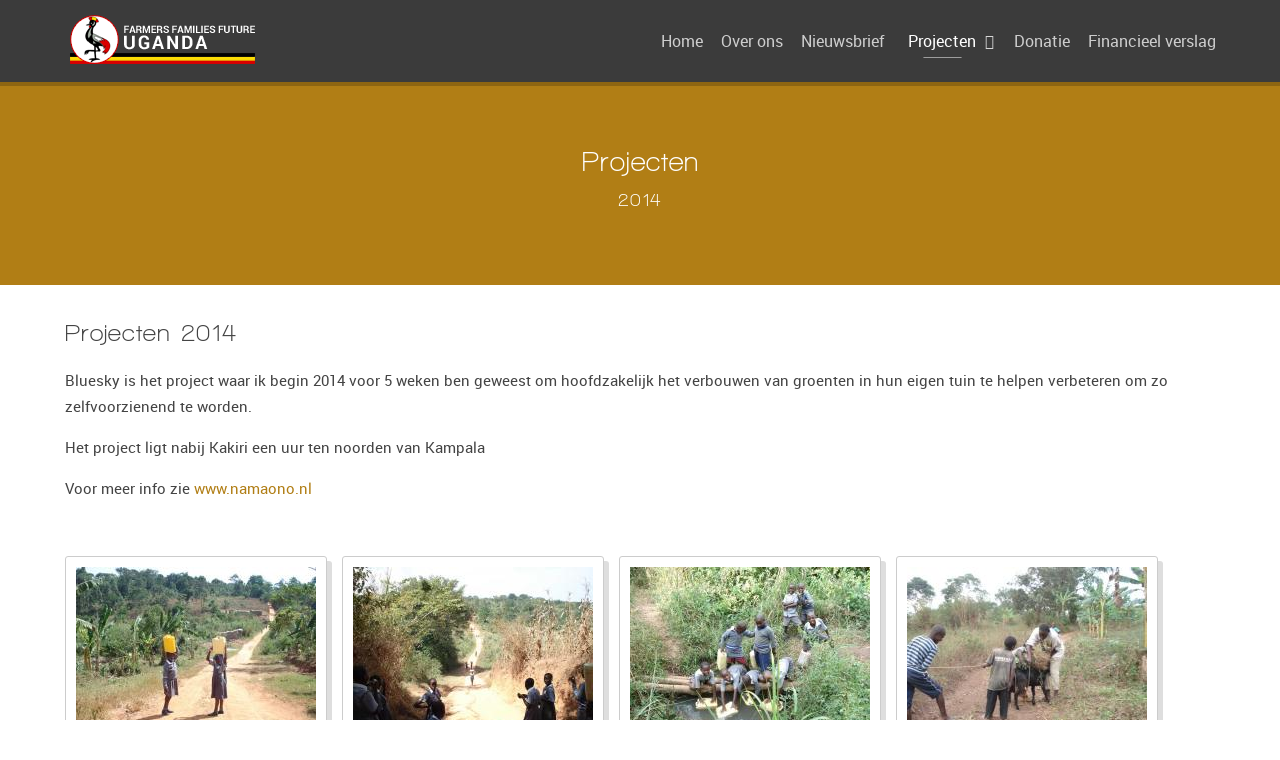

--- FILE ---
content_type: text/html; charset=utf-8
request_url: https://farmersfamiliesfutureuganda.nl/projecten/projecten-2014.html
body_size: 5825
content:
<!doctype html>
<html xml:lang="nl-nl" lang="nl-nl" >
<head>
<script type="text/javascript" src="/components/com_rsmediagallery/assets/js/jquery.js"></script>
<script type="text/javascript" src="/components/com_rsmediagallery/assets/js/jquery.noconflict.js"></script>
	<meta name="viewport" content="width=device-width, initial-scale=1.0">
<base href="https://farmersfamiliesfutureuganda.nl/projecten/projecten-2014.html" />
	<meta http-equiv="content-type" content="text/html; charset=utf-8" />
	<meta name="keywords" content="uganda, boeren, hulp, anbi, tjeu, vinken, liessel" />
	<meta name="description" content="De doelstelling van de stichting Farmers Families Future Uganda is om arme en hulpbehoevende boeren families te helpen hun levensstandaard wat te verhogen. Ook willen we de onderwijsvoorzieningen verbeteren." />
	<meta name="generator" content="Joomla! - Open Source Content Management" />
	<title>Projecten 2014 - Farmers Families Future Uganda</title>
	<link href="/components/com_rsmediagallery/assets/css/style.css" rel="stylesheet" type="text/css" />
	<link href="/components/com_rsmediagallery/assets/css/light.css" rel="stylesheet" type="text/css" />
	<link href="/components/com_rsmediagallery/assets/css/style_normal.css" rel="stylesheet" type="text/css" />
	<link href="/components/com_rsmediagallery/assets/css/lightbox.css" rel="stylesheet" type="text/css" />
	<link href="/plugins/system/rokbox/assets/styles/rokbox.css" rel="stylesheet" type="text/css" />
	<link href="/templates/rt_chimera/css-compiled/bootstrap.css" rel="stylesheet" type="text/css" />
	<link href="/templates/rt_chimera/css-compiled/master-cbdfb3d5be5c6b54821fc0f663ae71a0.css" rel="stylesheet" type="text/css" />
	<link href="/templates/rt_chimera/css/master-webkit.css" rel="stylesheet" type="text/css" />
	<link href="/templates/rt_chimera/css-compiled/demo-cbdfb3d5be5c6b54821fc0f663ae71a0.css" rel="stylesheet" type="text/css" />
	<link href="/templates/rt_chimera/css-compiled/mediaqueries.css" rel="stylesheet" type="text/css" />
	<link href="/templates/rt_chimera/css-compiled/grid-flexbox-responsive.css" rel="stylesheet" type="text/css" />
	<link href="/templates/rt_chimera/css-compiled/menu-dropdown-direction.css" rel="stylesheet" type="text/css" />
	<link href="/templates/rt_chimera/css-compiled/animate.css" rel="stylesheet" type="text/css" />
	<link href="/templates/rt_chimera/css-compiled/menu.css" rel="stylesheet" type="text/css" />
	<link href="/templates/rt_chimera/css/rt_chimera-custom.css" rel="stylesheet" type="text/css" />
	<style type="text/css">
ul#rsmg_gallery li div { width: 240px; }
 .cloaked_email span:before { content: attr(data-ep-aaf74); } .cloaked_email span:after { content: attr(data-ep-b60a3); } 
#rt-logo {background: url(/images/content/farmersfamiliesfutureuganda-logo04.png) 50% 0 no-repeat !important;}
#rt-logo {width: 185px;height: 49px;}

	</style>
	<script type="application/json" class="joomla-script-options new">{"csrf.token":"58b3c818b671609f975aeb81167f4012","system.paths":{"root":"","base":""},"joomla.jtext":{"COM_RSMEDIAGALLERY_SHARE_ON":"Deel op:","COM_RSMEDIAGALLERY_SHARE_ON_PINTEREST":"Deel op Pinterest","COM_RSMEDIAGALLERY_SHARE_ON_TWITTER":"Deel op Twitter","COM_RSMEDIAGALLERY_SHARE_ON_FACEBOOK":"Deel op Facebook"}}</script>
	<script src="/media/system/js/core.js?0005c8543f7019a0d86a093b87296490" type="text/javascript"></script>
	
	<script src="/media/jui/js/jquery-noconflict.js?0005c8543f7019a0d86a093b87296490" type="text/javascript"></script>
	<script src="/media/jui/js/jquery-migrate.min.js?0005c8543f7019a0d86a093b87296490" type="text/javascript"></script>
	<script src="/media/jui/js/bootstrap.min.js?0005c8543f7019a0d86a093b87296490" type="text/javascript"></script>
	
	<script src="/components/com_rsmediagallery/assets/js/jquery.noconflict.js" type="text/javascript"></script>
	<script src="/components/com_rsmediagallery/assets/js/jquery-migrate.js" type="text/javascript"></script>
	<script src="/components/com_rsmediagallery/assets/js/jquery.script.js" type="text/javascript"></script>
	<script src="/components/com_rsmediagallery/assets/js/jquery.lightbox2.js" type="text/javascript"></script>
	<script src="/media/system/js/mootools-core.js?0005c8543f7019a0d86a093b87296490" type="text/javascript"></script>
	<script src="/media/system/js/mootools-more.js?0005c8543f7019a0d86a093b87296490" type="text/javascript"></script>
	<script src="/plugins/system/rokbox/assets/js/rokbox.js" type="text/javascript"></script>
	<script src="/templates/rt_chimera/js/chart.js" type="text/javascript"></script>
	<script src="/templates/rt_chimera/js/wow.js" type="text/javascript"></script>
	<script src="/templates/rt_chimera/js/wow-init.js" type="text/javascript"></script>
	<script src="/templates/rt_chimera/js/bind-polyfill.min.js" type="text/javascript"></script>
	<script src="/templates/rt_chimera/js/smooth-scroll.min.js" type="text/javascript"></script>
	<script src="/libraries/gantry/js/gantry-totop.js" type="text/javascript"></script>
	<script src="/libraries/gantry/js/browser-engines.js" type="text/javascript"></script>
	<script src="/templates/rt_chimera/js/rokmediaqueries.js" type="text/javascript"></script>
	<script src="/modules/mod_roknavmenu/themes/default/js/rokmediaqueries.js" type="text/javascript"></script>
	<script src="/modules/mod_roknavmenu/themes/default/js/responsive.js" type="text/javascript"></script>
	<script src="/modules/mod_roknavmenu/themes/default/js/responsive-selectbox.js" type="text/javascript"></script>
	<script type="text/javascript">
jQuery(function($){ initTooltips(); $("body").on("subform-row-add", initTooltips); function initTooltips (event, container) { container = container || document;$(container).find(".hasTooltip").tooltip({"html": true,"container": "body"});} });var rsmg_tooltip_class='hasTooltip'var rsmg_social_sharing_on_thumbs 	= false;
var rsmg_social_sharing_on_details  = true;
var rsmg_sharing_facebook 			= true;
var rsmg_sharing_twitter 			= true;
var rsmg_sharing_pinterest 			= false;
jQuery(document).ready(function($){
				$('.rsmg-share').on('click', function(){
					var top 	= ($(window).height() / 2) - 150;
					var left 	= ($(window).width() / 2) - 200;
					window.open(this.href, '','top='+top+', left='+left+', width=400, height=300');
					return false;
				});
			});jQuery.noConflict();function rsmg_get_root() { return 'https://farmersfamiliesfutureuganda.nl'; }rsmg_add_lang({'COM_RSMEDIAGALLERY_LOAD_MORE': 'laad meer (%d te gaan)', 'COM_RSMEDIAGALLERY_LOAD_ALL': 'laad alles (%d)', 'COM_RSMEDIAGALLERY_DOWNLOAD': 'Download', 'COM_RSMEDIAGALLERY_TAGS': 'Labels', 'COM_RSMEDIAGALLERY_HIT': '%d hit', 'COM_RSMEDIAGALLERY_HITS': '%d hits', 'COM_RSMEDIAGALLERY_CREATED': 'Aangemaakt: %s', 'COM_RSMEDIAGALLERY_MODIFIED': 'Gewijzigd: %s'});var center_list = false;var responsive = false;
				/* <![CDATA[ */
				function rsmg_init_lightbox2() {
					
					jQuery('#rsmg_gallery a.rsmg_lightbox').lightBox({
						resize_image_lightbox: 1,
						imageCloseText: '&#215; Sluiten',
						ajaxFunction: function(settings) {
							more 			= false;
							original_length = jQuery('ul#rsmg_gallery li .rsmg_item_container').length;
							
							if (jQuery('#rsmg_load_more').length > 0 && !jQuery('#rsmg_load_more').is(':hidden'))
							{
								rsmg_get_items(jQuery, false, {}, function(data) {
								
									new_length = jQuery('ul#rsmg_gallery li .rsmg_item_container').length;
									if (new_length - original_length == 0)
										more = false;
									else
									{
										var images = jQuery('#rsmg_gallery a.rsmg_lightbox:not(.rsmg_title)');
										for (j = original_length; j<new_length; j++)
										{
											var currentImage = jQuery(images[j]);
											var rel = jQuery(currentImage).attr('rel');
											var href = currentImage.attr('src');
											var title = '';
											var id = 0;
											if (typeof rel != 'undefined' && rel.indexOf('{') > -1 && rel.indexOf('}') > -1)
											{
												eval('var decoded_rel = ' + rel + ';');
												if (typeof decoded_rel == 'object')
												{
													if (typeof decoded_rel.link != 'undefined')
														href = decoded_rel.link;
													
													if (typeof decoded_rel.id != 'undefined')
														id = decoded_rel.id;
												}
											}
											
											settings.addImage(settings, href, '#rsmg_item_' + j, id, 'all');
										}
										
										more = true;
									}
								}, false);
							}
							return more;
						},
						onImageLoad: rsmg_hit_item,
						afterImageLoad: function(){
							jQuery('.rsmg-share').unbind('click').bind('click', function(){
								var top 	= (jQuery(window).height() / 2) - 150;
								var left 	= (jQuery(window).width() / 2) - 200;
								window.open(this.href, '','top='+top+', left='+left+', width=400, height=300');
								return false;
							});
							return false;
						}
					});
				}
				/* ]]> */
				
 var emailProtector=emailProtector||{};emailProtector.addCloakedMailto=function(g,l){var h=document.querySelectorAll("."+g);for(i=0;i<h.length;i++){var b=h[i],k=b.getElementsByTagName("span"),e="",c="";b.className=b.className.replace(" "+g,"");for(var f=0;f<k.length;f++)for(var d=k[f].attributes,a=0;a<d.length;a++)0===d[a].nodeName.toLowerCase().indexOf("data-ep-aaf74")&&(e+=d[a].value),0===d[a].nodeName.toLowerCase().indexOf("data-ep-b60a3")&&(c=d[a].value+c);if(!c)break;b.innerHTML=e+c;if(!l)break;b.parentNode.href="mailto:"+e+c}}; 
if (typeof RokBoxSettings == 'undefined') RokBoxSettings = {pc: '100'};
	</script>

</head>
<body  class="logo-type-custom demostyle-type-customdemostyle header-type-normal mainbody-overlay-light font-family-chimera font-size-is-default menu-type-dropdownmenu menu-dropdownmenu-position-header-b layout-mode-responsive col12 option-com-rsmediagallery menu-projecten-2014 ">
	<div id="rt-page-surround">
		<div class="rt-pagesurround-overlay">
			<div id="rt-body-surround">
								<div id="rt-header">
					<div class="rt-container">
						<div class="rt-flex-container">
							<div class="rt-grid-6 rt-alpha">
            <div class="rt-logo-block">
            <a href="/" id="rt-logo"></a>
        </div>
        
</div>
<div class="rt-grid-6 rt-omega">
    	<div class="menu-block">
		<div class="gf-menu-device-container responsive-type-selectbox">
    
</div>
<ul class="gf-menu l1 " >
                    <li class="item101 " >

            <a class="item" href="/"  >
                <span class="menu-item-bg">
                                        Home                </span>
            </a>


                    </li>
                            <li class="item146 " >

            <a class="item" href="/over-ons.html"  >
                <span class="menu-item-bg">
                                        Over ons                </span>
            </a>


                    </li>
                            <li class="item341 " >

            <a class="item" href="/?Itemid=341"  >
                <span class="menu-item-bg">
                                        Nieuwsbrief                </span>
            </a>


                    </li>
                            <li class="item147 parent active rt-dropdown-right-large rt-dropdown-right-desktop rt-dropdown-right-tablet" >

            <a class="item" href="javascript:void(0);"  >
                <span class="menu-item-bg">
                                        Projecten                </span>
            </a>


                            <span class="dropdown-spacer"></span>
                                    <div class="dropdown columns-1 " style="width:180px;">
                                                <div class="column col1"  style="width:180px;">
                            <ul class="l2">
                                                                                                                    <li class="item155 " >

            <a class="item" href="/projecten/projecten-2015.html"  >
                <span class="menu-item-bg">
                                        Projecten 2015                </span>
            </a>


                    </li>
                                                                                                                                                                <li class="item158 active last " >

            <a class="item" href="/projecten/projecten-2014.html"  >
                <span class="menu-item-bg">
                                        Projecten 2014                </span>
            </a>


                    </li>
                                                                                                                                                                <li class="item159 " >

            <a class="item" href="/projecten/projecten-2012.html"  >
                <span class="menu-item-bg">
                                        Projecten 2012                </span>
            </a>


                    </li>
                                                                                                        </ul>
                        </div>
                                            </div>

                                    </li>
                            <li class="item176 " >

            <a class="item" href="/donatie.html"  >
                <span class="menu-item-bg">
                                        Donatie                </span>
            </a>


                    </li>
                            <li class="item329 " >

            <a class="item" href="/financieel-verslag.html"  >
                <span class="menu-item-bg">
                                        Financieel verslag                </span>
            </a>


                    </li>
            </ul>		<div class="clear"></div>
	</div>
	<div class="clear"></div>
	
</div>
							<div class="clear"></div>
						</div>
					</div>
				</div>
				<div class="rt-header-fixed-spacer"></div>
								
								<div id="rt-head-anchor"></div>
				
												<header id="rt-header-surround">
					<div class="rt-bg-overlay">
												<div id="rt-drawer">
							<div class="rt-container">
								<div class="rt-flex-container">
																		<div class="clear"></div>
								</div>
							</div>
						</div>
												
												<div id="rt-showcase">
							<div class="rt-container">
								<div class="rt-flex-container">
									<div class="rt-grid-12 rt-alpha rt-omega">
     			            <div class="rt-block rt-top-large-padding nomarginall rt-center rt-title-large rt-nomodulecontent">
           	<div class="module-surround">
	           				<div class="module-title">
					<h2 class="title">Projecten<span class="rt-title-tag">2014</span></h2>			</div>
	                		                	<div class="module-content">
	                		

<div class="customrt-top-large-padding nomarginall rt-center rt-title-large rt-nomodulecontent"  >
	</div>
	                	</div>
                	</div>
           </div>
	
</div>
									<div class="clear"></div>
								</div>
							</div>
						</div>
											</div>
				</header>
				
								<section id="rt-mainbody-surround">
																														<div id="rt-maintop">
						<div class="rt-container">
							<div class="rt-flex-container">
								<div class="rt-grid-12 rt-alpha rt-omega">
     			            <div class="rt-block ">
           	<div class="module-surround">
	           				<div class="module-title">
					<h2 class="title">Projecten 2014</h2>			</div>
	                		                	<div class="module-content">
	                		

<div class="custom"  >
	<p>Bluesky is het project waar ik begin 2014 voor 5 weken ben geweest om hoofdzakelijk het verbouwen van groenten in hun eigen tuin te helpen verbeteren om zo zelfvoorzienend te worden.</p>
<p>Het project ligt nabij Kakiri een uur ten noorden van Kampala</p>
<p>Voor meer info zie <a href="http://www.namaono.nl" target="_blank">www.namaono.nl</a></p></div>
	                	</div>
                	</div>
           </div>
	
</div>
								<div class="clear"></div>
							</div>
						</div>
					</div>
															<div id="rt-mainbody-wrapper">
						<div class="rt-container">
							<div id="rt-main" class="mb12">
    <div class="rt-flex-container">
                <div class="rt-mainbody-wrapper rt-grid-12 ">
                            		<div class="rt-component-block rt-block">
                <div id="rt-mainbody">
    				<div class="component-content">
                    	<div id="rsmg_main" class="rsmg_fullwidth">
				
						<ul id="rsmg_gallery">
						<li >
				<div class="rsmg_item_container">
										<a class="rsmg_lightbox"  href="/projecten/projecten-2014/bekijk-afbeelding/b702db61ab45a436890969eb6b8d2029/jpg.html" rel="{'link': 'https://farmersfamiliesfutureuganda.nl/components/com_rsmediagallery/assets/gallery/original/b702db61ab45a436890969eb6b8d2029.jpg', 'title': '#rsmg_item_0', 'id': '40', 'group' : 'all'}" title=""><img src="https://farmersfamiliesfutureuganda.nl/components/com_rsmediagallery/assets/gallery/240x180/b702db61ab45a436890969eb6b8d2029.jpg" width="240" height="180" style="width:240px; height:180px;" alt="farmersfamiliesfutureuganda06156" /></a>
															<span class="rsmg_item_description">vrouwen hebben water gehaald bij de waterput</span>
										<div id="rsmg_item_0" style="display: none; position:relative">
													<div class="rsmg_social_sharing_detail rsmg_social_no_title">
																									<a class="rsmg-share social-icon-twitter" title="Deel op Twitter" target="_blank" href="http://twitter.com/share?text=farmersfamiliesfutureuganda06156&url=https%3A%2F%2Ffarmersfamiliesfutureuganda.nl%2Fprojecten%2Fprojecten-2014%2Fbekijk-afbeelding%2Fb702db61ab45a436890969eb6b8d2029%2Fjpg.html"></a>
																									<a class="rsmg-share social-icon-facebook" title="Deel op Facebook" target="_blank" href="http://www.facebook.com/sharer.php?u=https%3A%2F%2Ffarmersfamiliesfutureuganda.nl%2Fprojecten%2Fprojecten-2014%2Fbekijk-afbeelding%2Fb702db61ab45a436890969eb6b8d2029%2Fjpg.html"></a>
																<span class="rsmg_details_caption">Deel op:</span>
							</div>
																									<p class="rsmg_image_description">vrouwen hebben water gehaald bij de waterput</p>
												<span class="rsmg_clear"></span>
																														<span class="rsmg_clear"></span>
												<p class="rsmg_tags">Labels: <strong>projecten2014</strong></p>
											</div>
				</div>
			</li>
						<li >
				<div class="rsmg_item_container">
										<a class="rsmg_lightbox"  href="/projecten/projecten-2014/bekijk-afbeelding/971f0f887dd87a37792f3a743f84da30/jpg.html" rel="{'link': 'https://farmersfamiliesfutureuganda.nl/components/com_rsmediagallery/assets/gallery/original/971f0f887dd87a37792f3a743f84da30.jpg', 'title': '#rsmg_item_1', 'id': '41', 'group' : 'all'}" title=""><img src="https://farmersfamiliesfutureuganda.nl/components/com_rsmediagallery/assets/gallery/240x180/971f0f887dd87a37792f3a743f84da30.jpg" width="240" height="180" style="width:240px; height:180px;" alt="farmersfamiliesfutureuganda06158" /></a>
															<span class="rsmg_item_description">schoolkinderen halen water</span>
										<div id="rsmg_item_1" style="display: none; position:relative">
													<div class="rsmg_social_sharing_detail rsmg_social_no_title">
																									<a class="rsmg-share social-icon-twitter" title="Deel op Twitter" target="_blank" href="http://twitter.com/share?text=farmersfamiliesfutureuganda06158&url=https%3A%2F%2Ffarmersfamiliesfutureuganda.nl%2Fprojecten%2Fprojecten-2014%2Fbekijk-afbeelding%2F971f0f887dd87a37792f3a743f84da30%2Fjpg.html"></a>
																									<a class="rsmg-share social-icon-facebook" title="Deel op Facebook" target="_blank" href="http://www.facebook.com/sharer.php?u=https%3A%2F%2Ffarmersfamiliesfutureuganda.nl%2Fprojecten%2Fprojecten-2014%2Fbekijk-afbeelding%2F971f0f887dd87a37792f3a743f84da30%2Fjpg.html"></a>
																<span class="rsmg_details_caption">Deel op:</span>
							</div>
																									<p class="rsmg_image_description">schoolkinderen halen water</p>
												<span class="rsmg_clear"></span>
																														<span class="rsmg_clear"></span>
												<p class="rsmg_tags">Labels: <strong>projecten2014</strong></p>
											</div>
				</div>
			</li>
						<li >
				<div class="rsmg_item_container">
										<a class="rsmg_lightbox"  href="/projecten/projecten-2014/bekijk-afbeelding/7bd2c309ea3e09d8c4f9f36df0181317/jpg.html" rel="{'link': 'https://farmersfamiliesfutureuganda.nl/components/com_rsmediagallery/assets/gallery/original/7bd2c309ea3e09d8c4f9f36df0181317.jpg', 'title': '#rsmg_item_2', 'id': '42', 'group' : 'all'}" title=""><img src="https://farmersfamiliesfutureuganda.nl/components/com_rsmediagallery/assets/gallery/240x180/7bd2c309ea3e09d8c4f9f36df0181317.jpg" width="240" height="180" style="width:240px; height:180px;" alt="farmersfamiliesfutureuganda06172" /></a>
															<span class="rsmg_item_description">schoolkinderen halen water uit de sloot voor gebruik op school</span>
										<div id="rsmg_item_2" style="display: none; position:relative">
													<div class="rsmg_social_sharing_detail rsmg_social_no_title">
																									<a class="rsmg-share social-icon-twitter" title="Deel op Twitter" target="_blank" href="http://twitter.com/share?text=farmersfamiliesfutureuganda06172&url=https%3A%2F%2Ffarmersfamiliesfutureuganda.nl%2Fprojecten%2Fprojecten-2014%2Fbekijk-afbeelding%2F7bd2c309ea3e09d8c4f9f36df0181317%2Fjpg.html"></a>
																									<a class="rsmg-share social-icon-facebook" title="Deel op Facebook" target="_blank" href="http://www.facebook.com/sharer.php?u=https%3A%2F%2Ffarmersfamiliesfutureuganda.nl%2Fprojecten%2Fprojecten-2014%2Fbekijk-afbeelding%2F7bd2c309ea3e09d8c4f9f36df0181317%2Fjpg.html"></a>
																<span class="rsmg_details_caption">Deel op:</span>
							</div>
																									<p class="rsmg_image_description">schoolkinderen halen water uit de sloot voor gebruik op school</p>
												<span class="rsmg_clear"></span>
																														<span class="rsmg_clear"></span>
												<p class="rsmg_tags">Labels: <strong>projecten2014</strong></p>
											</div>
				</div>
			</li>
						<li >
				<div class="rsmg_item_container">
										<a class="rsmg_lightbox"  href="/projecten/projecten-2014/bekijk-afbeelding/3528381687597facecae1ca9947f4219/jpg.html" rel="{'link': 'https://farmersfamiliesfutureuganda.nl/components/com_rsmediagallery/assets/gallery/original/3528381687597facecae1ca9947f4219.jpg', 'title': '#rsmg_item_3', 'id': '43', 'group' : 'all'}" title=""><img src="https://farmersfamiliesfutureuganda.nl/components/com_rsmediagallery/assets/gallery/240x180/3528381687597facecae1ca9947f4219.jpg" width="240" height="180" style="width:240px; height:180px;" alt="farmersfamiliesfutureuganda06175" /></a>
															<span class="rsmg_item_description">konijnenvoer op transport per geit</span>
										<div id="rsmg_item_3" style="display: none; position:relative">
													<div class="rsmg_social_sharing_detail rsmg_social_no_title">
																									<a class="rsmg-share social-icon-twitter" title="Deel op Twitter" target="_blank" href="http://twitter.com/share?text=farmersfamiliesfutureuganda06175&url=https%3A%2F%2Ffarmersfamiliesfutureuganda.nl%2Fprojecten%2Fprojecten-2014%2Fbekijk-afbeelding%2F3528381687597facecae1ca9947f4219%2Fjpg.html"></a>
																									<a class="rsmg-share social-icon-facebook" title="Deel op Facebook" target="_blank" href="http://www.facebook.com/sharer.php?u=https%3A%2F%2Ffarmersfamiliesfutureuganda.nl%2Fprojecten%2Fprojecten-2014%2Fbekijk-afbeelding%2F3528381687597facecae1ca9947f4219%2Fjpg.html"></a>
																<span class="rsmg_details_caption">Deel op:</span>
							</div>
																									<p class="rsmg_image_description">konijnenvoer op transport per geit</p>
												<span class="rsmg_clear"></span>
																														<span class="rsmg_clear"></span>
												<p class="rsmg_tags">Labels: <strong>projecten2014</strong></p>
											</div>
				</div>
			</li>
					</ul><!-- rsmg_gallery -->
				
				<a href="/projecten/projecten-2014.html?start=4" rel="11" id="rsmg_load_more" class="rsmg_big_button">volgende pagina &rarr;</a>
				
		<input type="hidden" name="Itemid" id="rsmg_itemid" value="158" />
		<input type="hidden" id="rsmg_original_limitstart" value="0" />
	</div><!-- rsmg_main -->
	<span class="rsmg_clear"></span>
    				</div>
                </div>
    		</div>
                                </div>

                
        <div class="clear"></div>
    </div>
</div>
						</div>
					</div>
																			</section>
				
				
								<footer id="rt-footer-surround">
																				<div id="rt-footer">
						<div class="rt-container">
							<div class="rt-flex-container">
								<div class="rt-grid-6 rt-alpha">
     			            <div class="rt-block wow fadeInDown">
           	<div class="module-surround">
	           				<div class="module-title">
					<h2 class="title">Informatie</h2>			</div>
	                		                	<div class="module-content">
	                		

<div class="customwow fadeInDown"  >
	<p>Stichting Farmers Families Future Uganda<br />Snoertsebaan 26<br />5757 PB Liessel</p>
<p>Contactpersoon: Tjeu MJM Vinken<br />Telefoon: 06 234 35 682<br />E-mail: <a href="javascript:/* Dit e-mailadres is beschermd tegen spambots.*/">klik hier<span class="cloaked_email ep_b1fe3640" style="display:none;"><span data-ep-b60a3="om" data-ep-aaf74="&#116;&#106;&#101;&#117;"><span data-ep-aaf74="v&#105;n&#107;" data-ep-b60a3="&#105;&#108;&#46;&#99;"><span data-ep-aaf74="e&#110;&#64;&#104;" data-ep-b60a3="&#111;&#116;m&#97;"></span></span></span></span></a><script type="text/javascript">emailProtector.addCloakedMailto("ep_b1fe3640", 1);</script></p></div>
	                	</div>
                	</div>
           </div>
	
</div>
<div class="rt-grid-6 rt-omega">
     			            <div class="rt-block wow fadeInDown">
           	<div class="module-surround">
	           				<div class="module-title">
					<h2 class="title">Overige Info</h2>			</div>
	                		                	<div class="module-content">
	                		

<div class="customwow fadeInDown"  >
	<p>IBAN: NL47RABO 0311 0499 82<br />BIC: RABONL2U<br />KvK: 65760018<br />ANBI geregistreerd</p></div>
	                	</div>
                	</div>
           </div>
	
</div>
								<div class="clear"></div>
							</div>
						</div>
					</div>
															<div id="rt-copyright">
						<div class="rt-container">
							<div class="rt-flex-container">
								<div class="rt-grid-4 rt-alpha">
    	<div class="rt-copyright-content rt-block">
		Designed by <a target="_blank" href="http://www.pupwebdesign.nl">PUP webdesign</a>	</div>
	
</div>
<div class="rt-grid-4">
    	<div class="clear"></div>
	<div class="rt-block rt-center  wow bounceInUp" data-wow-delay="0.5s">
		<a href="#" id="gantry-totop" rel="nofollow"></a>
		<div class="clear"></div>
	</div>
	
</div>
<div class="rt-grid-4 rt-omega">
    		<div class="rt-social-buttons rt-block wow bounceInUp" data-wow-delay="0.5s">
						<a class="social-button rt-social-button-1" href="https://twitter.com/home?status=https%3A//www.facebook.com/sharer/sharer.php?u=www.farmersfamiliesfutureuganda.nl" target="_blank">
				<span class="fa fa-twitter"></span>
							</a>
			
						<a class="social-button rt-social-button-2" href="https://www.facebook.com/sharer/sharer.php?u=www.farmersfamiliesfutureuganda.nl" target="_blank">
				<span class="fa fa-facebook"></span>
							</a>
			
			
			
			
			
			<div class="clear"></div>
		</div>
		
</div>
								<div class="clear"></div>
							</div>
						</div>
					</div>
									</footer>
							</div>

			
			
														</div>
	</div>

	
</body>
</html>


--- FILE ---
content_type: text/css
request_url: https://farmersfamiliesfutureuganda.nl/components/com_rsmediagallery/assets/css/style.css
body_size: 2564
content:
/* main container */


div#rsmg_main *{
	-webkit-box-sizing: content-box; /* Safari/Chrome, other WebKit */
	-moz-box-sizing: content-box;    /* Firefox, other Gecko */
	box-sizing: content-box;         /* Opera/IE 8+ */
}


.rsmg_fullwidth {
	width: 100%;
}
.rsmg_gallery_clear_all{
	clear:both;
	height: 1px;
}

/* album style  */


#rsmg_albums li div.rsmg_album_container a img {
	margin:0px;
	padding:0px;
	display:inline-block;
	float:left;
}
#rsmg_albums li div.rsmg_album_container a img.rsmg_clear_left {
	clear:left;
}
#rsmg_albums li div.rsmg_album_container a{
	display:block;
	overflow:hidden;
	text-decoration:none;
	text-align:center;
	
}
#rsmg_albums li div.rsmg_album_container a.rsmg_album_inner_container{
	border-radius:3px;
}

#rsmg_albums li div.rsmg_album_container a.rsmg_album_inner_container {
	webkit-transition: opacity .3s ease;
	-moz-transition: opacity .3s ease;
	-o-transition: opacity .3s ease;
	transition: opacity .3s ease;
}
#rsmg_albums li div.rsmg_album_container a.rsmg_album_inner_container:hover,
#rsmg_albums li div.rsmg_album_container a.rsmg_album_inner_container:focus {
	-webkit-transition: opacity .3s ease;
	-moz-transition: opacity .3s ease;
	-o-transition: opacity .3s ease;
	transition: opacity .3s ease;
	
}
#rsmg_albums li div.rsmg_album_container a.rsmg_title {
    font-size: 12px;
    font-weight: bold;
    margin-bottom: 7px;
    overflow: hidden;
    padding: 7px 0;
    text-align: center;
	clear:both;
}
#rsmg_albums li div.rsmg_album_container a.rsmg_title:hover {
	background:none !important;
}
#rsmg_albums li div.rsmg_album_container {
	border-radius: 3px;
    float: left;
    font-size: 11px;
    overflow: hidden;
    padding: 10px;
    text-align: center;
}

#rsmg_albums li.rsmg_album_buttons a{
	display:inline-block;
	font-size:18px;
	line-height:24px;
}

#rsmg_albums li.rsmg_album_buttons a.rsmg_title{
	display:inline-block;
	padding: 4px 12px;
	cursor:pointer;
	border-radius:4px;
}

/* end album style  */

/* gallery - list */	

div#rsmg_main ul#rsmg_gallery {
	list-style: none;
	padding: 0;
	margin: 0;
}

/* media gallery animated fitlers */
div#rsmg_main ul#rsmg_gallery_filters {
	list-style-type:none;
	margin-left:0px;
	padding:0px;
}
div#rsmg_main ul#rsmg_gallery_filters li {
	display:inline-block;
	padding: 4px 12px;
	margin-left:1%;
	cursor:pointer;
	border-radius:4px;
}
div#rsmg_main ul#rsmg_gallery_filters li:first-child {
	margin-left:0px;
}

/* end filters */


ul#rsmg_gallery li div.rsmg_item_container {
	text-align: center;
	float: left;
	padding: 10px;
	font-size: 11px;
	border-radius: 3px;
	-moz-border-radius: 3px;
	-webkit-border-radius: 3px;
	overflow: hidden;
	/* -moz-box-sizing: content-box;
	box-sizing: content-box; */
}

ul#rsmg_gallery li span.rsmg_item_description {
	display: block;
	/*height: 64px;*/
	overflow: hidden;
}

ul#rsmg_gallery li div.rsmg_item_container a {
	text-decoration: none;
}
	
ul#rsmg_gallery li div.rsmg_item_container a:hover,
ul#rsmg_gallery li div.rsmg_item_container a:focus,
ul#rsmg_gallery li div.rsmg_item_container a:active {
	background: none;
}
	
ul#rsmg_gallery li div.rsmg_item_container a.rsmg_title {
	text-align: center;
	padding: 7px 0 0 0;	
	display: block;
	font-weight: bold;	
	font-size: 12px;
	margin-bottom: 7px;
	padding-bottom: 7px;
	border-bottom: 1px dotted #cccccc;
	overflow: hidden;
}

/* gallery ajax loader image */

ul#rsmg_gallery li#rsmg_loader_container {
	height: 96px;
}

ul#rsmg_gallery li#rsmg_loader_container div{
	height: 96px;
	background: none;
	background: url(../images/loader.gif) no-repeat center center;
	box-shadow: none;
	border: none;
}

div#rsmg_loader_container {
	text-align: center;
}

div#rsmg_loader_container img {
	margin: 0 auto;
}

/* load more */

#rsmg_main a.rsmg_big_button {
    border-radius: 3px 3px 3px 3px;
    padding: 8px 0 9px;
    text-align: center;
	text-decoration: none;
	clear: both;   
	display: block;
	font-size: 11px;
	font-weight: bold;
	margin-bottom: 20px;
}
	
#rsmg_main a:hover.rsmg_big_button,
#rsmg_main a:focus.rsmg_big_button,
#rsmg_main a:active.rsmg_big_button {
    cursor: pointer;
}

/* image layout + lightbox */

div#rsmg_image_container {
	top: 20px;
	padding: 10px;
	font-size: 11px;
	border-radius: 3px;
	-moz-border-radius: 3px;
	-webkit-border-radius: 3px;
}

div#rsmg_image_container a {
	text-decoration: none;
}

#jquery-lightbox h2.rsmg_title,	
div#rsmg_image_container h2.rsmg_title {
	text-align: center;
	padding: 7px 0 0 0;	
	display: block;
	font-weight: bold;	
	font-size: 12px;
}

#jquery-lightbox p.rsmg_tags,
div#rsmg_image_container p.rsmg_tags {
	border-top: 1px dotted #cccccc;
	padding-top: 7px;
	margin-top: 7px;
	text-align: left;
}

p.rsmg_tags strong {
	font-weight: bold;
}
	
div#rsmg_thumb_container > img {
	position: relative;
	z-index: 4;
	margin: 0 auto;
}

div#rsmg_thumb_container {
	position: relative;
	text-align: center;
}

div#rsmg_thumb_container .rsmg_back {
	position: absolute;
	z-index: 5;
	top: 13px;
	left: 13px;
	padding: 2px 5px;
}

div#rsmg_thumb_container .rsmg_back a {
	font-size: 11px;
	font-weight: bold;
}

div#rsmg_thumb_container .rsmg_back a:hover,
div#rsmg_thumb_container .rsmg_back a:focus,
div#rsmg_thumb_container .rsmg_back a:active {
	background: none;
}

/* toolbox - views, download, created & modified dates */

#lightbox-image-details-caption .rsmg_toolbox,
div#rsmg_thumb_container .rsmg_toolbox {
	padding: 2px 5px 2px 20px;
	float: left;
	margin-right: 5px;
	font-weight: bold;
	font-size: 11px;
}

#lightbox-image-details-caption .rsmg_views,
div#rsmg_thumb_container .rsmg_views {
	background-repeat: no-repeat;
	background-position: 5px center;
}

#lightbox-image-details-caption .rsmg_download,
div#rsmg_thumb_container .rsmg_download {
	background-repeat: no-repeat;
	background-position: 5px center;
}

#lightbox-image-details-caption .rsmg_calendar,
div#rsmg_thumb_container .rsmg_calendar {
	background-image: url(../images/calendar.png);
	background-repeat: no-repeat;
	background-position: 5px center;
}

#lightbox-image-details-caption .rsmg_download a,
div#rsmg_thumb_container .rsmg_download a {
	color: #D20303;
}

#lightbox-image-details-caption .rsmg_download a:hover,
#lightbox-image-details-caption .rsmg_download a:focus,
#lightbox-image-details-caption .rsmg_download a:active,
div#rsmg_thumb_container .rsmg_download a:hover,
div#rsmg_thumb_container .rsmg_download a:focus,
div#rsmg_thumb_container .rsmg_download a:active {
	background: none;
}

#rsmg_loading {	
	position: absolute;
	top: 50%;
	height: 50%;
	z-index: 1;
}

/* footer */

div#rsmg_footer {
	text-align: center !important;
	opacity: 0.5;
	font-size: 11px;
}

/* elements */

/* clear */

.rsmg_clear {
	width: 100%;
	clear: both;
	display: block;
	height: 1px;
	line-height: 1px;
	font-size: 1px;
}

.rsmg_float_left {
	float: left;
}

.rsmg_float_right {
	float: right;
}

.rsmg_spacer {
	display: block;
	height: 7px;
	width: 100%;
	clear: both;
}

/* hacks for the image layout */

.rsmg_hidden_from_view {
	position: absolute !important;
	left: -10000px;
	top: -10000px;
}

#rsmg_force_show .rsmg_hidden_from_view {
	position: relative !important;
	left: 0px;
	top: 0px;
}
	
#rsmg_force_show .rsmg_hidden_from_view #rsmg_thumb_container > img {
	width: 100%;
}

/* social sharing on thumbs css */
@font-face {
  font-family: "social-icons";
  src: url("fonts/social-icon-font.eot");
  src: url("fonts/social-icon-font.eot?#iefix") format("embedded-opentype"),
       url("fonts/social-icon-font.woff") format("woff"),
       url("fonts/social-icon-font.ttf") format("truetype"),
       url("fonts/social-icon-font.svg#social-icons") format("svg");
  font-weight: normal;
  font-style: normal;
}

.social-icon-facebook:before,
.social-icon-pinterest:before,
.social-icon-twitter:before {
  font-family: "social-icons";
  font-style: normal;
  font-weight: normal;
  font-variant: normal;
  text-transform: none;
  line-height: 1;
  -webkit-font-smoothing: antialiased;
  display: inline-block;
  text-decoration: inherit;
}
.social-icon-facebook:before { content: "\f112"; }
.social-icon-pinterest:before { content: "\f11f"; }
.social-icon-twitter:before { content: "\f129"; }

ul#rsmg_gallery li div.rsmg_item_container {
	position:relative;
}
ul#rsmg_gallery li div.rsmg_item_container .rsmg_social_sharing {
	position:absolute;
	top:15px;
	width:100%;
	z-index:2;
	box-sizing:border-box;
	padding-right:20px;
}
ul#rsmg_gallery li div.rsmg_item_container .rsmg_social_sharing .rsmg-share {
	float:right;
	font-size: 20px;
	vertical-align: middle;
	height: auto;
	width: auto;
	background-image: none;
	margin: 0px 2px;
	transition: all 0.4s ease 0s;
	color: rgba(0, 0, 0, 0.6);
}
ul#rsmg_gallery li div.rsmg_item_container .rsmg_social_sharing .rsmg-share:hover {
	color: rgba(255, 255, 255, 255);
	text-shadow: 0px 0px 2px rgba(0, 0, 0, 0.7);
}

#rsmg_image_detail_social_container {
	width:100%;
	height:1px;
}

#lightbox-image-details,
#rsmg_image_detail_social_container,
#rsmg_image_container {
	position:relative;
}
.rsmg_social_sharing_detail {
	position: absolute;
	top:-5px;
	right:0px;
}
#rsmg_image_detail_social_container .rsmg_social_sharing_detail {
	top:5px;
}

.rsmg_social_sharing_detail .rsmg-share {
	float:right;
	font-size: 20px;
	vertical-align: middle;
	height: auto;
	width: auto;
	background-image: none;
	margin: 0px 2px;
	transition: all 0.4s ease 0s;
	text-decoration:none;
}

.rsmg_social_sharing_detail .rsmg_details_caption {
	float:right;
	margin-right:5px;
}

.rsmg_social_no_title {
	top:0px;
	display:inline-block;
	position:relative;
	float:right;
}
#rsmg_image_detail_social_container .rsmg_social_no_title{
	min-height:32px;
}

/* hover effect */
#rsmg_gallery li img{
	opacity:1; 
	transition: opacity 0.2s linear;
}
#rsmg_gallery li img:hover {
	opacity: 0.7;
	transition: opacity 0.2s linear;
}


--- FILE ---
content_type: text/css
request_url: https://farmersfamiliesfutureuganda.nl/components/com_rsmediagallery/assets/css/style_normal.css
body_size: 96
content:
/*  normal */

#rsmg_albums {
	list-style: none !important;
	margin-top: 0px !important;
	margin-right: 0px !important;
	margin-bottom: 0px !important;
	padding: 0px !important;
}

#rsmg_albums li {
	float:left;
	margin: 0 15px 20px 0 !important;
}

div#rsmg_main ul#rsmg_gallery li {	
	float: left;
	margin: 0px;
	padding: 0px;
	margin-right: 15px;
	margin-bottom: 20px;
	background: none;
}

--- FILE ---
content_type: text/css
request_url: https://farmersfamiliesfutureuganda.nl/components/com_rsmediagallery/assets/css/lightbox.css
body_size: 678
content:
#jquery-overlay {
	position: absolute;
	top: 0;
	left: 0;
	z-index: 9999;
	width: 100%;
	height: 500px;
}
#jquery-lightbox {
	position: absolute;
	top: 0;
	left: 0;
	width: 100%;
	z-index: 10000;
	text-align: center;
	line-height: 0;
}
#lightbox-container-navigation-box {
	margin: 0 auto;
	position: relative;
}
#jquery-lightbox a img { border: none; }
#lightbox-container-image-box {
	position: relative;
	width: 250px;
	height: 250px;
	margin: 0 auto;
}
#lightbox-container-image { padding: 10px; }
#lightbox-loading {
	background-repeat: no-repeat;
	background-position: center;
	position: absolute;
	top: 40%;
	left: 0%;
	height: 25%;
	width: 100%;
	text-align: center;
	line-height: 0;
}
#lightbox-nav {
	position: absolute;
	top: 0;
	left: 0;
	height: 100%;
	width: 100%;
	z-index: 10;
}
.lightbox-nav-btnBlank {
	background-image: url("../images/blank.gif") !important;
	background-repeat: no-repeat !important;
}
#lightbox-container-image-box > #lightbox-nav { left: 0; }
#lightbox-nav a { outline: none;}
#lightbox-nav-btnPrev, #lightbox-nav-btnNext {
	position: absolute;
	zoom: 1;
	display: block;
	top: 48%;
	
	height: 13px;
	padding: 10px;
	width: 9px;
	z-index: 999;
	
	border-radius: 3px;
	-moz-border-radius: 3px;
	-webkit-border-radius: 3px;
	
	background-repeat: no-repeat;
	background-position: center;
}

#lightbox-nav-btnPrev { 
	background-image: url("../images/arrow-left.png");
	left: 0; 
}
#lightbox-nav-btnNext { 
	background-image: url("../images/arrow-right.png");
	right: 0; 
}
#lightbox-container-image-data-box {
	margin: 0 auto;
	line-height: 1.4em;
	overflow: auto;
	width: 100%;
	padding: 0 10px 0;
}
#lightbox-container-image-data {
	padding: 0 0 10px; 
}
#lightbox-container-image-data #lightbox-image-details { 
	font-size: 11px;
}	

#lightbox-image-details-currentNumber {
	display: block; 
	clear: left; 
	padding-bottom: 1.0em;	
}			
a#lightbox-secNav-btnClose {
	font-size: 11px;
	font-weight: bold;
}

a#lightbox-secNav-btnClose:hover {
	background: none;
}

#lightbox-btnClose {
	left: 13px;
	padding: 2px 5px;
	position: absolute;
	top: 13px;
	z-index: 5;
	line-height: 100%;
}

#lightbox-container-image #lightbox-image {
	max-width: 100%;
}

--- FILE ---
content_type: text/css
request_url: https://farmersfamiliesfutureuganda.nl/templates/rt_chimera/css/master-webkit.css
body_size: 285
content:
/**
* @version   $Id: master-webkit.css 26163 2015-01-27 17:11:55Z james $
* @author    RocketTheme http://www.rockettheme.com
* @copyright Copyright (C) 2007 - 2017 RocketTheme, LLC
* @license   http://www.rockettheme.com/legal/license.php RocketTheme Proprietary Use License
*/

/* General */
a {-webkit-tap-highlight-color: rgba(0, 0, 0, 0.1) !important;}
canvas {height: auto !important;}

/* Navigation */
.dropdown {-webkit-backface-visibility: hidden;}
.gf-menu.l1 > li > .item {-webkit-backface-visibility: hidden;}
.gf-menu .item.icon [class^="icon-"], .gf-menu .item.icon [class*=" icon-"] {-webkit-font-smoothing: inherit;}

/* Demo */

--- FILE ---
content_type: text/css
request_url: https://farmersfamiliesfutureuganda.nl/templates/rt_chimera/css/rt_chimera-custom.css
body_size: 65
content:
#rt-page-surround {
    color: #444444;
}

.rt-title-tag {
    display: block;
    font-size: 18px;
    font-weight: normal;
    opacity: 1;
    text-transform: none;
}
.rt-block {
    margin: 10px;
    padding: 10px 15px;
}

--- FILE ---
content_type: application/javascript
request_url: https://farmersfamiliesfutureuganda.nl/components/com_rsmediagallery/assets/js/jquery.script.js
body_size: 6098
content:
function rsmg_check_width(a){var b=[];a("#rsmg_albums li").each(function(){if(!a(this).hasClass("rsmg_gallery_clear_all")){if(responsive)var c=a(this).width();else var c=a(this).find(".rsmg_album_inner_container").width();var d=a(this).find(".rsmg_special_title").val();d=d.trim();var e=2*album_image_data[d],f=0;e<=c&&(f=e,a(this).find(".rsmg_album_inner_container").css("max-width",f));var g=0==f?a(this).width():f;a(this).find(".rsmg_title").css("max-width",g),b.push(a(this).find(".rsmg_title").height())}});var c=Math.max.apply(Math,b);a("#rsmg_albums li").each(function(){a(this).find(".rsmg_title").height(c)})}function rsmg_center_albums(a){var b=[],c=0,d=0,e=0;a("#rsmg_albums li").each(function(){if(!a(this).hasClass("rsmg_gallery_clear_all")&&responsive){var b=a(this).find(".rsmg_album_container").outerWidth();b>=e&&(e=b)}}),a("#rsmg_albums li").each(function(){if(!a(this).hasClass("rsmg_gallery_clear_all")){if(responsive){var f=a(this).width(),g=f-e;if(g>0){var h=g/2;a(this).find(".rsmg_album_container").css("margin-left",h)}}b.push(a(this).find(".rsmg_album_container").offset().top);var i=a(this).outerWidth(),j=a(this).outerWidth(!0);c<=j&&(c=j);var k=j-i;k>0&&d<=k&&(d=k)}});for(var f=countOccurrences(b),g=0,h=0;h<b.length;h++)g<f[b[h]]&&(g=f[b[h]]);var i=a("#rsmg_main").width();0==g&&(g=1);var j=(i-(c*g-d))/2;j=j>0?j:0,a("#rsmg_albums").css("margin-left",j)}function inner_center_responsive(a,b,c){a("#rsmg_gallery li").each(function(){if("none"!=a(this).css("display")&&"both"!=a(this).css("clear")){var d=(c-b)/2;a(this).find(".rsmg_item_container").css("margin-left",d)}})}function rsmg_align_center(a,b){var c=[],d=0,e=0,f=0,g=0,h=0;a("#rsmg_gallery li").each(function(){"none"!=a(this).css("display")&&"both"!=a(this).css("clear")&&(c.push(a(this).find(".rsmg_item_container").offset().top),0==d&&(d=responsive?a(this).width():a(this).find(".rsmg_item_container").width()),0==e&&(e=responsive?parseInt(a(this).css("margin-left")):parseInt(a(this).css("margin-right"))),responsive&&(0==h&&(f=a(this).width(),g=a(this).find(".rsmg_item_container").outerWidth()),h++))}),responsive&&0!=g&&0!=f&&inner_center_responsive(a,g,f);for(var i=countOccurrences(c),j=0,k=0;k<c.length;k++)j<i[c[k]]&&(j=i[c[k]]);var l=a("#rsmg_main").width(),m=a("#rsmg_gallery .rsmg_item_container").css("padding-left");m=parseInt(m);var n=a("#rsmg_gallery .rsmg_item_container").css("padding-right");n=parseInt(n);var o=2;if(responsive)var p=d;else var p=d+m+n+o+e;var q=Math.floor(l/p);if(c.length>=q&&(j=q),0==j&&(j=1),1==j)var r=0;else var r=e;if(0==r&&(r=m+n+o),responsive)var s=(l-((d+r)*(j-1)+d))/2;else var s=(l-p*j)/2;q>j&&!responsive&&(s+=e),s=s>0?s:0,b?a("#rsmg_gallery").animate({marginLeft:s+"px"},500,function(){a(this).after(function(){return rsmg_init_same_mix_size(a)})}):a("#rsmg_gallery").css("margin-left",s)}function countOccurrences(a){for(var b={},c=0;c<a.length;c++){var d=a[c];b[d]=b[d]?b[d]+1:1}return b}function rsmg_add_lang(a,b){if("object"==typeof a){for(j in a)rsmg_lang_vars[j]=a[j];return!0}return rsmg_lang_vars[a]=b}function rsmg_get_lang(a,b){return"undefined"!=typeof rsmg_lang_vars[a]?(val=rsmg_lang_vars[a],b&&(val.indexOf("%s")>-1?val=val.replace("%s",b):val.indexOf("%d")>-1&&(val=val.replace("%d",b))),val):a}function rsmg_set_tags_filters(a){var b=[];if(a("#rsmg_gallery li").each(function(){var c=a(this).attr("class");if(c&&(c=c.split(" "),c.length>0))for(var d=0;d<c.length;d++)"mix"!=c[d]&&"mix_all"!=c[d]&&b.push(c[d])}),b.length>0){var c=[];a.each(b,function(a,b){inArray(b,c)||c.push(b)});var d=a("#rsmg_gallery_filters").length;d>0&&a("#rsmg_gallery_filters li").each(function(){var b=a(this).attr("data-filter");"all"!=b&&inArray(b,c)&&a(this).fadeIn(600)})}}function rsmg_init_load_more(a){if(a("#rsmg_load_more").length>0){var b=a("#rsmg_load_more").attr("rel"),c=0,d=a("ul#rsmg_gallery li .rsmg_item_container").length;b>0&&(c=b-d),c<0&&(c=0),a("#rsmg_load_more").attr("rel",c),a("#rsmg_load_more").html(rsmg_get_lang("COM_RSMEDIAGALLERY_LOAD_MORE",a("#rsmg_load_more").attr("rel"))),a("#rsmg_load_more").click(function(b){b.preventDefault(),b.shiftKey?rsmg_get_items(a,!1,{limitall:1,limit:a("#rsmg_load_more").attr("rel")}):rsmg_get_items(a)}),a(document).keydown(function(b){b.shiftKey&&a("#rsmg_load_more").html(rsmg_get_lang("COM_RSMEDIAGALLERY_LOAD_ALL",a("#rsmg_load_more").attr("rel")))}),a(document).keyup(function(b){a("#rsmg_load_more").html(rsmg_get_lang("COM_RSMEDIAGALLERY_LOAD_MORE",a("#rsmg_load_more").attr("rel")))})}}function rsmg_get_original_limitstart(a){return parseInt(a("#rsmg_original_limitstart").val())}function rsmg_init_items(a,b){"function"==typeof rsmg_init_lightbox2&&rsmg_init_lightbox2(),center_list&&rsmg_align_center(a,!1),b?rsmg_init_same_mix_size(a):rsmg_init_equal_size(a)}function rsmg_init_equal_size(a,b){if(responsive)rsmg_equal_size_responsive(a,!1,0);else{var c=new Array,d=new Array;a(".rsmg_item_container").each(function(b,e){"none"!=a(e).parent().css("display")&&(c.push(a(e).offset().top),d.push(a(e)))});var f=(rsmg_break_array(a,c),countOccurrences(c)),g=0;a.each(f,function(a,b){b>g&&(g=b)});var h=d.chunk(g);a.each(h,function(){for(var c=0,d=0;d<g;d++){var e=0;e+=a(this[d]).find(".rsmg_title").outerHeight(),e+=a(this[d]).find(".rsmg_item_description").outerHeight(),e+=parseInt(a(this[d]).find("a > img").attr("height")),e>c&&(c=e)}for(var d=0;d<g;d++)"undefined"!=typeof b&&b?a(this[d]).animate({height:c+"px"},500):a(this[d]).height(c)})}}function rsmg_equal_size_responsive(a,b,c){var d=[],e=[];a("#rsmg_gallery li .rsmg_item_container").each(function(){var b=a(this).parent().attr("id");"none"!=a(this).parent().css("display")&&"rsmg_loader_container"!=b&&(d.push(Math.round(a(this).offset().top)),items_offsets={},items_offsets.top=Math.round(a(this).offset().top),items_offsets.bottom=items_offsets.top+a(this).find(".rsmg_image").height(),a(this).find(".rsmg_image_details")&&"none"!=a(this).find(".rsmg_image_details").css("display")&&(items_offsets.bottom=items_offsets.bottom+a(this).find(".rsmg_image_details").outerHeight()),a(this).find(".rsmg_item_rest")&&"none"!=a(this).find(".rsmg_item_rest").css("display")&&(items_offsets.bottom=items_offsets.bottom+a(this).find(".rsmg_item_rest").outerHeight()),e.push(items_offsets))});for(var f=countOccurrences(d),g=0;g<e.length;g++)e[g].row=f[e[g].top];for(var h={},g=0;g<e.length;g++)h[e[g].top]||(h[e[g].top]=rsmg_get_bottoms(a,e,f[e[g].top],e[g].top));var i=0;a("#rsmg_gallery li .rsmg_item_container").each(function(){var b=a(this).parent().attr("id");"none"!=a(this).parent().css("display")&&"rsmg_loader_container"!=b&&i++});var j=0;a("#rsmg_gallery li .rsmg_item_container").each(function(){var d=a(this).parent().attr("id");if("none"!=a(this).parent().css("display")&&"rsmg_loader_container"!=d){var e=Math.round(a(this).offset().top),g=a(this).width();if(f[e]>1){var k=Math.max.apply(null,h[e]),l=k-e;l>0&&(b?(j++,j==i?a(this).animate({height:l+"px"},500,function(){rsmg_margin_left_responsive(a,b,c)}):a(this).animate({height:l+"px"},500)):a(this).height(l),a(this).find(".rsmg_image_details").css("max-width",g))}else{var m=0;a(this).find(".rsmg_image")&&"none"!=a(this).find(".rsmg_image").css("display")&&(m+=a(this).find(".rsmg_image").height()),a(this).find(".rsmg_image_details")&&"none"!=a(this).find(".rsmg_image_details").css("display")&&(m+=a(this).find(".rsmg_image_details").outerHeight()),a(this).find(".rsmg_item_rest")&&"none"!=a(this).find(".rsmg_item_rest").css("display")&&(m+=a(this).find(".rsmg_item_rest").outerHeight()),b?(j++,j==i?a(this).animate({height:m+"px"},500,function(){rsmg_margin_left_responsive(a,b,c)}):a(this).animate({height:m+"px"},500)):a(this).height(m),a(this).find(".rsmg_image_details").css("max-width",g)}}}),b||rsmg_margin_left_responsive(a,b,c)}function rsmg_margin_left_responsive(a,b,c){var d=[],e=[];a("#rsmg_gallery li .rsmg_item_container").each(function(){var b=a(this).parent().attr("id");"none"!=a(this).parent().css("display")&&"rsmg_loader_container"!=b&&(d.push(Math.round(a(this).offset().top)),e.push(a(this).parent()))});for(var f=rsmg_break_array(a,d),g=countOccurrences(d),h=0,i=0;i<d.length;i++)h<g[d[i]]&&(h=g[d[i]]);a.each(f,function(c,d){var f=c;a.each(d,function(a,c){var d=h*f+a;if(e[d]){var g=parseInt(e[d].css("margin-left"));0!=a?0==g&&(b&&(e[d].css("-webkit-transition","margin-left linear 0.3s"),e[d].css("-moz-transition","margin-left linear 0.3s"),e[d].css("-o-transition","margin-left linear 0.3s"),e[d].css("transition","margin-left linear 0.3s")),e[d].removeClass("margin_left_none")):0!=g&&(b&&(e[d].css("-webkit-transition","margin-left linear 0.3s"),e[d].css("-moz-transition","margin-left linear 0.3s"),e[d].css("-o-transition","margin-left linear 0.3s"),e[d].css("transition","margin-left linear 0.3s")),e[d].addClass("margin_left_none"))}})}),0==c&&(b?setTimeout(function(){rsmg_equal_size_responsive(a,b,1)},400):rsmg_equal_size_responsive(a,b,1))}function rsmg_break_array(a,b){var c=[];b=b.sort(function(a,b){return a-b});var d=countOccurrences(b),e=0,f=0;return a.each(d,function(a,d){c[f]=b.slice(e,e+d),e+=d,f++}),c}function rsmg_get_bottoms(a,b,c,d){for(var e=[],f=0;f<b.length;f++)b[f].row==c&&b[f].top==d&&e.push(b[f].bottom);return e}function inArray(a,b){for(var c=b.length,d=0;d<c;d++)if(b[d]==a)return!0;return!1}function rsmg_init_same_mix_size(a){responsive?rsmg_equal_size_responsive(a,!0,0):rsmg_init_equal_size(a,!0)}function rsmg_get_items_filter(a,b,c){var d=a("ul#rsmg_gallery li .rsmg_item_container").length;if(c)var e={limitstart:d+rsmg_get_original_limitstart(a),Itemid:a("#rsmg_itemid").val(),tag:a("#selectedTag").val()};else var e={limitstart:d+rsmg_get_original_limitstart(a),Itemid:a("#rsmg_itemid").val()};if(b)for(var f in b)e[f]=b[f];return e}function rsmg_min_max_occourences(a){var b=[];a("#rsmg_gallery li .rsmg_item_container").each(function(){var c=a(this).parent().attr("id");"none"!=a(this).css("display")&&"rsmg_loader_container"!=c&&b.push(a(this).offset().top)});for(var c=countOccurrences(b),d=[],e=0;e<b.length;e++)d.push(c[b[e]]);var f=Math.min.apply(null,d),g=Math.max.apply(null,d),h={min:f,max:g};return h}function rsmg_get_items(a,b,c,d,e){var f=a("#rsmg_gallery_filters").length,g=a("#rsmg_gallery li").not(".rsmg_gallery_clear_all").length,h=a("#rsmg_load_more").hasClass("rsmg_album_layout"),i=a("#rsmg_gallery");1==b&&i.empty(),e=e!==!1,h?urlPost=rsmg_get_root()+"/index.php?option=com_rsmediagallery&task=getItemsAlbum&format=raw":urlPost=rsmg_get_root()+"/index.php?option=com_rsmediagallery&task=getitems&format=raw",a.ajax({type:"POST",url:urlPost,data:rsmg_get_items_filter(a,c,h),async:e,dataType:"json",beforeSend:function(){var b=a("<li>",{id:"rsmg_loader_container"});responsive&&(b.addClass("span"+Math.floor(12/itemsrow)),offset_data=rsmg_min_max_occourences(a),offset_data.min==offset_data.max&&b.addClass("margin_left_none"));var c=a("<div>",{class:"rsmg_item_container"});responsive&&c.width("100%"),b.append(c),i.append(b),a("#rsmg_load_more").fadeOut(500),"undefined"!=typeof RSLoadingBar&&RSLoadingBar.startLoader()},success:function(b){if(a("#rsmg_loader_container").remove(),"undefined"!=typeof RSLoadingBar&&RSLoadingBar.endLoader(),"object"==typeof b&&b.items&&b.total){var c=!!b.animation&&b.animation,e=i.find(".rsmg_item_container").length,h=[];a(b.items).each(function(b,d){h.push(d.thumb);var j=a("<li>");responsive&&(j.addClass("span"+Math.floor(12/itemsrow)),offset_data=rsmg_min_max_occourences(a),offset_data.min==offset_data.max&&j.addClass("margin_left_none")),0!=c&&(j.addClass("mix "+d.niceTags+" mix_all"),j.css({display:"inline-block",opacity:"1"}));var k=a("<div>",{class:"rsmg_item_container"});if(responsive)var l=a("<div>",{class:"rsmg_image"});if(rsmg_social_sharing_on_thumbs)var m=a("<div>",{class:"rsmg_social_sharing"});if(rsmg_sharing_pinterest&&rsmg_social_sharing_on_thumbs){var n=a("<a>",{href:"https://www.pinterest.com/pin/create/button/?url="+encodeURIComponent(d.social_href)+"&media="+encodeURIComponent(d.full)+"&description="+encodeURIComponent(d.description),class:"rsmg-share social-icon-pinterest "+rsmg_tooltip_class,target:"_blank",title:Joomla.JText._("COM_RSMEDIAGALLERY_SHARE_ON_PINTEREST")+("hasTip"==rsmg_tooltip_class?"::":""),"data-pin-do":"buttonPin"});m.append(n)}if(rsmg_sharing_twitter&&rsmg_social_sharing_on_thumbs){var o=a("<a>",{href:"http://twitter.com/share?text="+encodeURIComponent(d.title)+"&url="+encodeURIComponent(d.social_href),class:"rsmg-share social-icon-twitter "+rsmg_tooltip_class,target:"_blank",title:Joomla.JText._("COM_RSMEDIAGALLERY_SHARE_ON_TWITTER")+("hasTip"==rsmg_tooltip_class?"::":"")});m.append(o)}if(rsmg_sharing_facebook&&rsmg_social_sharing_on_thumbs){var p=a("<a>",{href:"http://www.facebook.com/sharer.php?s=100&p[title]="+encodeURIComponent(d.title)+"&p[summary]="+encodeURIComponent(d.description)+"&p[url]="+encodeURIComponent(d.social_href)+"&p[images][0]="+encodeURIComponent(d.thumb),class:"rsmg-share social-icon-facebook "+rsmg_tooltip_class,target:"_blank",title:Joomla.JText._("COM_RSMEDIAGALLERY_SHARE_ON_FACEBOOK")+("hasTip"==rsmg_tooltip_class?"::":"")});m.append(p)}var q=a("<a>",{href:d.href,class:"rsmg_lightbox",rel:"{'link': '"+d.full+"', 'title': '#rsmg_item_"+e+"', 'id': '"+d.id+"', 'group' : 'all'}"});d.open_in_new_page&&q.attr("target","_blank");var r=a("<img>",{src:d.thumb,alt:d.title});responsive||(r.attr({width:d.thumb_width,height:d.thumb_height}),r.css({width:d.thumb_width,height:d.thumb_height})),q.append(r);var s="";if(responsive){var t="";1!=d.show_title_list&&1!=d.show_description_list||(t=a("<div>",{class:"rsmg_image_details"}))}if(rsmg_social_sharing_on_details)var u=a("<div>",{class:"rsmg_social_sharing_detail"});if(rsmg_sharing_pinterest&&rsmg_social_sharing_on_details){var n=a("<a>",{href:"https://www.pinterest.com/pin/create/button/?url="+encodeURIComponent(d.social_href)+"&media="+encodeURIComponent(d.full)+"&description="+encodeURIComponent(d.description),class:"rsmg-share social-icon-pinterest",target:"_blank",title:Joomla.JText._("COM_RSMEDIAGALLERY_SHARE_ON_PINTEREST"),"data-pin-do":"buttonPin"});u.append(n)}if(rsmg_sharing_twitter&&rsmg_social_sharing_on_details){var o=a("<a>",{href:"http://twitter.com/share?text="+encodeURIComponent(d.title)+"&url="+encodeURIComponent(d.social_href),class:"rsmg-share social-icon-twitter",target:"_blank",title:Joomla.JText._("COM_RSMEDIAGALLERY_SHARE_ON_TWITTER")});u.append(o)}if(rsmg_sharing_facebook&&rsmg_social_sharing_on_details){var p=a("<a>",{href:"http://www.facebook.com/sharer.php?s=100&p[title]="+encodeURIComponent(d.title)+"&p[summary]="+encodeURIComponent(d.description)+"&p[url]="+encodeURIComponent(d.social_href)+"&p[images][0]="+encodeURIComponent(d.thumb),class:"rsmg-share social-icon-facebook",target:"_blank",title:Joomla.JText._("COM_RSMEDIAGALLERY_SHARE_ON_FACEBOOK")});u.append(p)}1==d.show_title_list&&(s=a("<a>",{href:d.href,class:"rsmg_title rsmg_lightbox",rel:"{'link': '"+d.full+"', 'title': '#rsmg_item_"+e+"', 'id': '"+d.id+"', 'group' : 'all'}"}).html(d.title),d.open_in_new_page&&s.attr("target","_blank"));var v="";1==d.show_description_list&&(v=a("<span>",{class:"rsmg_item_description"}).html(d.description));var w=a("<div>",{id:"rsmg_item_"+e}).css("display","none");responsive&&w.addClass("rsmg_item_rest"),rsmg_social_sharing_on_details&&(u.append('<span class="rsmg_details_caption">'+Joomla.JText._("COM_RSMEDIAGALLERY_SHARE_ON")+"</span>"),w.append(u)),1==d.show_title_detail&&w.append(a("<h2>",{class:"rsmg_title"}).html(d.title)),1==d.show_description_detail&&w.append(d.full_description);var x="";1==d.download_original&&(x=a("<div>",{class:"rsmg_download rsmg_toolbox"}),a_download_original=a("<a>",{href:d.download}).html(rsmg_get_lang("COM_RSMEDIAGALLERY_DOWNLOAD")),x.append(a_download_original));var y="";1==d.show_hits&&(y=a("<div>",{class:"rsmg_views rsmg_toolbox"}).html(rsmg_get_lang(1==d.hits?"COM_RSMEDIAGALLERY_HIT":"COM_RSMEDIAGALLERY_HITS",d.hits)));var z="";1==d.show_created&&(z=a("<div>",{class:"rsmg_calendar rsmg_toolbox"}).html(rsmg_get_lang("COM_RSMEDIAGALLERY_CREATED",d.created)));var A="";1==d.show_modified&&(A=a("<div>",{class:"rsmg_calendar rsmg_toolbox"}).html(rsmg_get_lang("COM_RSMEDIAGALLERY_MODIFIED",d.modified)));var B="";1==d.show_tags&&(B=a("<p>",{class:"rsmg_tags"}).html(rsmg_get_lang("COM_RSMEDIAGALLERY_TAGS")+": <strong>"+d.tags+"</strong>"));var C=a("<span>",{class:"rsmg_clear"}),D=a("<span>",{class:"rsmg_clear"});if(w.append(C,x,y,z,A,D,B),rsmg_social_sharing_on_thumbs&&k.append(m),responsive?(k.append(l.append(q)),""!=t&&k.append(t.append(s)),""!=v&&k.append(t.append(v)),k.append(w),j.append(k)):j.append(k.append(q,s,v,w)),responsive&&!f){var E=g+b;E%itemsrow==0&&i.append('<li class="rsmg_gallery_clear_all"></li>')}i.append(j),e++}),rsmg_init_items_loaded(a,h,responsive),0!=c&&(a("#rsmg_gallery").mixitup("remix","all"),rsmg_set_tags_filters(a));var j=rsmg_get_original_limitstart(a);if(b.total>a("ul#rsmg_gallery .rsmg_item_container").length+j){var k=b.total-(a("ul#rsmg_gallery .rsmg_item_container").length+j);a("#rsmg_load_more").html(rsmg_get_lang("COM_RSMEDIAGALLERY_LOAD_MORE",k)),a("#rsmg_load_more").attr("rel",k),a("#rsmg_load_more").fadeIn(500)}else a("#rsmg_load_more").attr("rel",0);if("function"==typeof d&&d(b),rsmg_social_sharing_on_thumbs||rsmg_social_sharing_on_details){if(a(".hasTooltip").length>0)jQuery(".hasTooltip").tooltip({html:!0,container:"body"});else{$$(".hasTip").each(function(a){var b=a.get("title");if(b){var c=b.split("::",2);a.store("tip:title",c[0]),a.store("tip:text",c[1])}});new Tips($$(".hasTip"),{maxTitleChars:50,fixed:!1})}a(".rsmg-share").unbind("click").bind("click",function(){var b=a(window).height()/2-150,c=a(window).width()/2-200;return window.open(this.href,"","top="+b+", left="+c+", width=400, height=300"),!1})}}}})}function rsmg_init_items_loaded(a,b,c){var d=a("#rsmg_gallery_filters").length,e=b.length,f=0;if(c)var g=a("#rsmg_gallery li .rsmg_item_container .rsmg_image img");else var g=a("#rsmg_gallery li .rsmg_item_container img");g.each(function(){var c=a(this).attr("src");inArray(c,b)&&a(this).load(function(){f++,f==e&&rsmg_init_items(a,d)})})}function rsmg_hit_item(a){cid=parseInt(jQuery("#lightbox-image").attr("rel")),!isNaN(cid)&&cid>0&&!inArray(cid,rsmg_hit)&&(rsmg_hit.push(cid),rsmg_to_hit.push(cid),rsmg_hit_timer&&clearTimeout(rsmg_hit_timer),rsmg_hit_timer=setTimeout(function(){jQuery.ajax({type:"POST",url:rsmg_get_root()+"/index.php",data:{option:"com_rsmediagallery",task:"hititem",cid:rsmg_to_hit}}),rsmg_to_hit.length=0},2500))}jQuery(document).ready(function(a){a("#rsmg_prev_page").length>0&&a("#rsmg_prev_page").hide();var b=a("#rsmg_gallery_filters").length;rsmg_init_load_more(a);var c=!1;"undefined"!=typeof albumview&&(c=!0),!responsive||b||c?responsive&&b&&!c?a(window).load(function(){rsmg_init_items(a,b)}):rsmg_init_items(a,b):(a("#rsmg_main").hide(),a(window).load(function(){a("#rsmg_main").show(),rsmg_init_items(a,b)})),rsmg_set_tags_filters(a),c&&rsmg_check_width(a);var d=!1;"undefined"!=typeof center_albums&&center_albums&&(rsmg_center_albums(a),d=!0),(center_list||responsive)&&a(window).resize(function(){center_list&&rsmg_align_center(a,!1),responsive&&rsmg_equal_size_responsive(a,!1,0),c&&rsmg_check_width(a),d&&rsmg_center_albums(a)});var e=a("#rsmg_image_container img").attr("src");"undefined"==typeof e&&(e=a(".rsmg_album_inner_container img").attr("src")),a.browser.msie&&a.browser.version<9&&"undefined"!=typeof e&&(e+=e.indexOf("?")==-1?"?":"&",e+="random="+Math.floor(11e3*Math.random())),a("#rsmg_loader_container").removeAttr("style");a("<img>").load(function(){a("#rsmg_thumb_container > img").outerWidth()>a("#rsmg_image_container").parent().outerWidth()&&a("#rsmg_image_container img").css("width","100%"),a("#rsmg_loader_container").remove(),a("#rsmg_image_container").removeClass("rsmg_hidden_from_view"),a("#rsmg_image_container img").hide().fadeIn(700)}).attr("src",e)}),Array.prototype.indexOf||(Array.prototype.indexOf=function(a){var b=this.length>>>0,c=Number(arguments[1])||0;for(c=c<0?Math.ceil(c):Math.floor(c),c<0&&(c+=b);c<b;c++)if(c in this&&this[c]===a)return c;return-1}),Array.prototype.chunk||(Array.prototype.chunk=function(a){var b=this;return[].concat.apply([],b.map(function(c,d){return d%a?[]:[b.slice(d,d+a)]}))});var rsmg_lang_vars={},rsmg_hit=[],rsmg_to_hit=[],rsmg_hit_timer=!1;

--- FILE ---
content_type: application/javascript
request_url: https://farmersfamiliesfutureuganda.nl/components/com_rsmediagallery/assets/js/jquery.lightbox2.js
body_size: 4300
content:
!function($){$.fn.lightBox=function(settings){settings=jQuery.extend({resize_image_lightbox:!0,overlayOpacity:.8,fixedNavigation:!1,imageCloseText:"&laquo; back to gallery",containerBorderSize:10,containerResizeSpeed:200,keyToClose:"c",keyToPrev:"p",keyToNext:"n",imageArray:[],activeImage:0,ajaxEndChecks:0,ajaxFunction:function(e){return!1},onImageLoad:function(e){return!1},addImage:function(e,t,i,n,o){0<i.length&&"#"==i.charAt(0)&&0<$(i).length&&(i=$(i).html()),e.imageArray.push([t,i,n,o])},afterImageLoad:function(){return!1}},settings);var jQueryMatchedObj=this,newjQueryMatchedObj=this;function _initialize(){return _start(this,jQueryMatchedObj),!1}function _start(e,t){if(t=removeDuplicates(t),$("embed, object, select").css({visibility:"hidden"}),_set_interface(),settings.imageArray.length=0,settings.activeImage=0,settings.ajaxEndChecks=0,1==t.length)href=_get_full_image(e),title=_get_title(e),group=_get_group(e),id=_get_id(e),settings.addImage(settings,href,title,id,group);else for(var i=0;i<t.length;i++)void 0!==t[i]&&(href=_get_full_image(t[i]),title=_get_title(t[i]),group=_get_group(t[i]),id=_get_id(t[i]),href==_get_full_image(e)&&(settings.activeImage=i),settings.addImage(settings,href,title,id,group));_set_image_to_view()}function removeDuplicates(e){for(var t=[],i=0;i<e.length;i++){$(e[i]).hasClass("rsmg_title")||t.push(e[i])}if(0<t.length){var n=0;for(i=0;i<t.length;i++)newjQueryMatchedObj[i]=t[i],n=i;for(newjQueryMatchedObj.length,t.length,i=n+1;i<newjQueryMatchedObj.length;i++)delete newjQueryMatchedObj[i]}return newjQueryMatchedObj}function _get_full_image(obj){return rel=$(obj).attr("rel"),"undefined"!=typeof rel&&-1<rel.indexOf("{")&&-1<rel.indexOf("}")&&(eval("var decoded_rel = "+rel+";"),"object"==typeof decoded_rel&&decoded_rel.link)?decoded_rel.link:""}function _get_title(obj){return rel=$(obj).attr("rel"),"undefined"!=typeof rel&&-1<rel.indexOf("{")&&-1<rel.indexOf("}")&&(eval("var decoded_rel = "+rel+";"),"object"==typeof decoded_rel&&decoded_rel.title)?decoded_rel.title:""}function _get_group(obj){return rel=$(obj).attr("rel"),"undefined"!=typeof rel&&-1<rel.indexOf("{")&&-1<rel.indexOf("}")&&(eval("var decoded_rel = "+rel+";"),"object"==typeof decoded_rel&&decoded_rel.group)?decoded_rel.group:""}function _get_id(obj){return rel=$(obj).attr("rel"),"undefined"!=typeof rel&&-1<rel.indexOf("{")&&-1<rel.indexOf("}")&&(eval("var decoded_rel = "+rel+";"),"object"==typeof decoded_rel&&decoded_rel.id)?decoded_rel.id:""}function _set_interface(){$("body").append('<div id="jquery-overlay"></div><div id="jquery-lightbox"><div id="lightbox-container-navigation-box"><a href="#" id="lightbox-nav-btnPrev"></a><a href="#" id="lightbox-nav-btnNext"></a><div id="lightbox-container-image-box"><div id="lightbox-container-image"><div id="lightbox-btnClose"><a href="#" id="lightbox-secNav-btnClose">'+settings.imageCloseText+'</a></div><img id="lightbox-image"><div id="lightbox-loading"><a href="#" id="lightbox-loading-link"></a></div></div></div></div><div id="lightbox-container-image-data-box"><div id="lightbox-container-image-data"><div id="lightbox-image-details"><span id="lightbox-image-details-caption"></span></div></div></div></div>'),$("#lightbox-container-image").hover(function(e){$("#lightbox-btnClose").fadeIn("fast")},function(e){$("#lightbox-btnClose").fadeOut("fast")});var e=___getPageSize();$("#jquery-overlay").css({opacity:settings.overlayOpacity,width:e[0],height:e[1]}).fadeIn();var t=___getPageScroll();$("#jquery-lightbox").css({top:t[1]+e[3]/10,left:t[0]}).show(),$("#jquery-overlay,#jquery-lightbox").click(function(e){0==$(e.target).parents("#lightbox-container-image-data-box").length&&_finish()}),$("#lightbox-loading-link,#lightbox-btnClose").click(function(){return _finish(),!1}),$(window).resize(_resize_overlay_with_scroll),$(window).scroll(_resize_overlay_without_scroll)}function _resize_overlay_with_scroll(){_resize_overlay(),_position_lightbox();var e=new Image;e.src=$("#lightbox-image").attr("src"),!1!==(newsizes=_need_to_resize(e.width,e.height))&&(_hide_elements(),_resize_container_image_box(e.width,e.height))}function _resize_overlay_without_scroll(){_resize_overlay()}function _resize_overlay(){var e=___getPageSize();$("#jquery-overlay").css({width:e[0],height:e[1]})}function _position_lightbox(){var e=___getPageSize(),t=___getPageScroll();$("#jquery-lightbox").css({top:t[1]+e[3]/10,left:t[0]})}function _hide_elements(){$("#lightbox-image,#lightbox-nav,#lightbox-nav-btnPrev,#lightbox-nav-btnNext,#lightbox-container-image-data-box").hide(),$("#lightbox-btnClose").hide()}function _show_elements(){$("#lightbox-container-image-data-box").show(),$("#lightbox-btnClose").show()}function _set_image_to_view(){$("#lightbox-loading").show(),_hide_elements(),"undefined"!=typeof RSLoadingBar&&RSLoadingBar.startLoader();var e=new Image;e.onload=function(){$("#lightbox-image").attr("src",settings.imageArray[settings.activeImage][0]),$("#lightbox-image").attr("rel",settings.imageArray[settings.activeImage][2]),_resize_container_image_box(e.width,e.height),settings.onImageLoad(settings),e.onload=function(){}},e.src=settings.imageArray[settings.activeImage][0]}function _resize_container_image_box(e,t){!1!==(newsizes=_need_to_resize(e,t))&&(e=newsizes[0],t=newsizes[1],$("#lightbox-image").css("width","100%"));var i=$("body").width();i=i+($("body").innerWidth()-i)+($("body").outerWidth(!0)-$("body").outerWidth());var n=$("#lightbox-container-image-box").width(),o=$("#lightbox-container-image-box").height(),a=e+2*settings.containerBorderSize,r=t+2*settings.containerBorderSize,s=n-a,g=o-r,d=100,l=i-a;l<d&&(d-=d-l),$("#lightbox-container-navigation-box").css("width",a+d+"px"),$("#lightbox-container-image-box").animate({width:a,height:r},settings.containerResizeSpeed,function(){_show_image()}),0==s&&0==g&&($.browser.msie?___pause(250):___pause(100)),$("#lightbox-container-image-data-box").css({width:e});var c=$("#jquery-lightbox").offset(),_=___getPageSize(),h=c.left,u=c.top-_[3]/10;$(window).scrollTo({top:u+"px",left:h+"px"},400)}function _need_to_resize(e,t){var i=$(window).width(),n=$(window).height(),o=!1,a=e/t,r=t/e;return i<=e+100&&(e=Math.round(.8*i),t=Math.round(e/a),o=!0),n<=t&&(t=Math.round(.8*n),e=Math.round(t/r),o=!0),!!o&&[e,t]}function _preload_ajax_images(){"function"!=typeof settings.ajaxFunction||settings.ajaxEndChecks||(1<settings.imageArray.length&&settings.activeImage==settings.imageArray.length-2||1==settings.imageArray.length||1<settings.imageArray.length&&settings.activeImage==settings.imageArray.length-1)&&(settings.ajaxFunction(settings)||(settings.ajaxEndChecks=1))}function _show_image(){_preload_ajax_images(),$("#lightbox-loading").hide(),"undefined"!=typeof RSLoadingBar&&RSLoadingBar.endLoader(),$("#lightbox-image").fadeIn("fast",function(){_show_image_data(),_set_navigation()}),_preload_neighbor_images()}function _show_image_data(){_show_elements(),$("#lightbox-image-details-caption").hide(),settings.imageArray[settings.activeImage][1]&&($("#lightbox-image-details-caption").html(settings.imageArray[settings.activeImage][1]).show(),_need_to_resize_after_data(0)),settings.afterImageLoad()}function _need_to_resize_after_data(e){var t=$("#jquery-lightbox").height(),i=$("#jquery-lightbox").offset(),n=___getPageScroll(),o=___getPageSize(),a=Math.round(i.top-n[1]),r=Math.round(o[3]);if(r<=t+a){var s=r-t;if(0<a){var g=n[1];if(0<s){var d=Math.round(s/2);d+t<r&&(g=n[1]+d)}$("#jquery-lightbox").animate({top:g},settings.containerResizeSpeed,function(){_need_to_resize_after_data(1)})}else if(r<t&&settings.resize_image_lightbox){var l=t-r,c=$("#lightbox-container-image-box").width(),_=$("#lightbox-container-image-box").height(),h=$("#lightbox-container-image-data-box").outerWidth()-$("#lightbox-container-image-data-box").width(),u=_get_best_sizes(c,_,l);$("#lightbox-container-image-box").animate({width:u[0],height:u[1]},settings.containerResizeSpeed),$("#lightbox-container-image-data-box").animate({width:u[0]-h},settings.containerResizeSpeed)}}else if(0==e){l=r-t;var m=n[1]+Math.round(l/2);a!=m&&$("#jquery-lightbox").animate({top:m},settings.containerResizeSpeed)}}function _get_best_sizes(e,t,i){var n=t-i;if(i<n){var o=t/e;t=n,e-=Math.round(i/o)}return[e,t]}function _set_navigation(){$("#lightbox-nav-btnPrev,#lightbox-nav-btnNext").addClass("lightbox-nav-btnBlank");var e=settings.imageArray[settings.activeImage][3],t=_get_previous_image(e),i=_get_next_image(e);t&&$("#lightbox-nav-btnPrev").removeClass("lightbox-nav-btnBlank").unbind().bind("click",function(){return settings.activeImage=t[1],_set_image_to_view(),!1}).show(),i&&$("#lightbox-nav-btnNext").removeClass("lightbox-nav-btnBlank").unbind().bind("click",function(){return settings.activeImage=i[1],_set_image_to_view(),!1}).show(),_enable_keyboard_navigation()}function _enable_keyboard_navigation(){$(document).keydown(_keyboard_action)}function _disable_keyboard_navigation(){$(document).unbind("keydown",_keyboard_action)}function _keyboard_action(e){keycode=e.keyCode,leftArrow=37,rightArrow=39,escapeKey=27,key=String.fromCharCode(keycode).toLowerCase(),key!=settings.keyToClose&&"x"!=key&&keycode!=escapeKey||_finish(),key!=settings.keyToPrev&&keycode!=leftArrow||0!=settings.activeImage&&(settings.activeImage=settings.activeImage-1,_set_image_to_view(),_disable_keyboard_navigation()),key!=settings.keyToNext&&keycode!=rightArrow||settings.activeImage!=settings.imageArray.length-1&&(settings.activeImage=settings.activeImage+1,_set_image_to_view(),_disable_keyboard_navigation())}function _preload_neighbor_images(){var e=settings.imageArray[settings.activeImage][3],t=_get_previous_image(e),i=_get_next_image(e);t&&(objNext=new Image,objNext.src=t[0]),i&&(objPrev=new Image,objPrev.src=i[0])}function _get_previous_image(e){for(var t=!1,i=0,n=settings.activeImage-1;0<=n;n--)settings.imageArray[n][3]==e&&0==t&&(t=settings.imageArray[n][0],i=n);return t?[t,i]:t}function _get_next_image(e){for(var t=settings.imageArray.length,i=!1,n=0,o=settings.activeImage+1;o<t;o++)settings.imageArray[o][3]==e&&0==i&&(i=settings.imageArray[o][0],n=o);return i?[i,n]:i}function _finish(){$("#jquery-lightbox").remove(),$("#jquery-overlay").fadeOut(function(){$("#jquery-overlay").remove()}),$("embed, object, select").css({visibility:"visible"}),$(window).unbind("resize",_resize_overlay_with_scroll),$(window).unbind("scroll",_resize_overlay_without_scroll),$(document).unbind("keydown",_keyboard_action)}function ___getPageSize(){var e,t,i,n;return window.innerHeight&&window.scrollMaxY?(e=window.innerWidth+window.scrollMaxX,t=window.innerHeight+window.scrollMaxY):document.body.scrollHeight>document.body.offsetHeight?(e=document.body.scrollWidth,t=document.body.scrollHeight):(e=document.body.offsetWidth,t=document.body.offsetHeight),self.innerHeight?(i=document.documentElement.clientWidth?document.documentElement.clientWidth:self.innerWidth,n=self.innerHeight):document.documentElement&&document.documentElement.clientHeight?(i=document.documentElement.clientWidth,n=document.documentElement.clientHeight):document.body&&(i=document.body.clientWidth,n=document.body.clientHeight),pageHeight=t<n?n:t,pageWidth=e<i?e:i,arrayPageSize=new Array(pageWidth,pageHeight,i,n),arrayPageSize}function ___getPageScroll(){return[$(document).scrollLeft(),$(document).scrollTop()]}function ___pause(e){var t=new Date;i=null;do{var i=new Date}while(i-t<e)}return this.unbind("click").click(_initialize)}}(jQuery),function(s){var b=s.scrollTo=function(e,t,i){s(window).scrollTo(e,t,i)};function e(e){return"object"==typeof e?e:{top:e,left:e}}b.defaults={axis:"xy",duration:1.3<=parseFloat(s.fn.jquery)?0:1},b.window=function(e){return s(window)._scrollable()},s.fn._scrollable=function(){return this.map(function(){var e=this;if(!(!e.nodeName||-1!=s.inArray(e.nodeName.toLowerCase(),["iframe","#document","html","body"])))return e;var t=(e.contentWindow||e).document||e.ownerDocument||e;return s.browser.safari||"BackCompat"==t.compatMode?t.body:t.documentElement})},s.fn.scrollTo=function(t,i,m){return"object"==typeof i&&(m=i,i=0),"function"==typeof m&&(m={onAfter:m}),"max"==t&&(t=9e9),m=s.extend({},b.defaults,m),i=i||m.speed||m.duration,m.queue=m.queue&&1<m.axis.length,m.queue&&(i/=2),m.offset=e(m.offset),m.over=e(m.over),this._scrollable().each(function(){var g,d=this,l=s(d),c=t,_={},h=l.is("html,body");switch(typeof c){case"number":case"string":if(/^([+-]=)?\d+(\.\d+)?(px|%)?$/.test(c)){c=e(c);break}c=s(c,this);case"object":(c.is||c.style)&&(g=(c=s(c)).offset())}function u(e){l.animate(_,i,m.easing,e&&function(){e.call(this,t,m)})}s.each(m.axis.split(""),function(e,t){var i="x"==t?"Left":"Top",n=i.toLowerCase(),o="scroll"+i,a=d[o],r=b.max(d,t);if(g)_[o]=g[n]+(h?0:a-l.offset()[n]),m.margin&&(_[o]-=parseInt(c.css("margin"+i))||0,_[o]-=parseInt(c.css("border"+i+"Width"))||0),_[o]+=m.offset[n]||0,m.over[n]&&(_[o]+=c["x"==t?"width":"height"]()*m.over[n]);else{var s=c[n];_[o]=s.slice&&"%"==s.slice(-1)?parseFloat(s)/100*r:s}/^\d+$/.test(_[o])&&(_[o]=_[o]<=0?0:Math.min(_[o],r)),!e&&m.queue&&(a!=_[o]&&u(m.onAfterFirst),delete _[o])}),u(m.onAfter)}).end()},b.max=function(e,t){var i="x"==t?"Width":"Height",n="scroll"+i;if(!s(e).is("html,body"))return e[n]-s(e)[i.toLowerCase()]();var o="client"+i,a=e.ownerDocument.documentElement,r=e.ownerDocument.body;return Math.max(a[n],r[n])-Math.min(a[o],r[o])}}(jQuery);